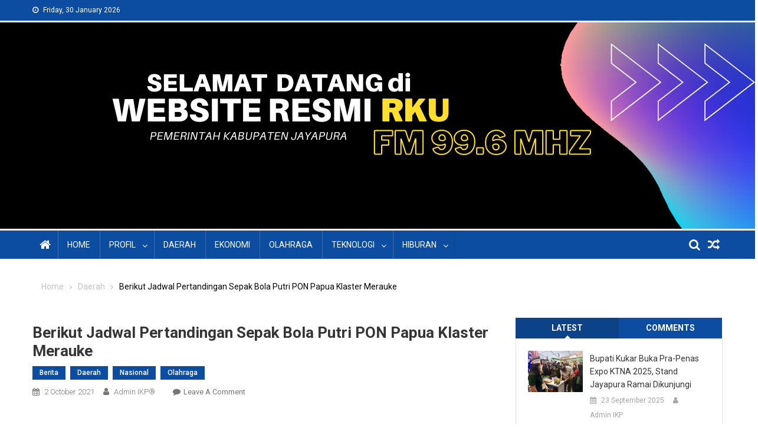

--- FILE ---
content_type: text/html; charset=UTF-8
request_url: https://lpplrku.jayapurakab.go.id/berikut-jadwal-pertandingan-sepak-bola-putri-pon-papua-klaster-merauke/
body_size: 15500
content:
<!doctype html>
<html lang="en-US">
<head>
<meta charset="UTF-8">
<meta name="viewport" content="width=device-width, initial-scale=1">
<link rel="profile" href="https://gmpg.org/xfn/11">

<meta name='robots' content='max-image-preview:large' />

	<!-- This site is optimized with the Yoast SEO Premium plugin v14.0.2 - https://yoast.com/wordpress/plugins/seo/ -->
	<title>Berikut Jadwal Pertandingan Sepak Bola Putri PON Papua Klaster Merauke &raquo; LPPL RKU</title>
	<meta name="robots" content="index, follow" />
	<meta name="googlebot" content="index, follow, max-snippet:-1, max-image-preview:large, max-video-preview:-1" />
	<meta name="bingbot" content="index, follow, max-snippet:-1, max-image-preview:large, max-video-preview:-1" />
	<link rel="canonical" href="https://lpplrku.jayapurakab.go.id/berikut-jadwal-pertandingan-sepak-bola-putri-pon-papua-klaster-merauke/" />
	<meta property="og:locale" content="en_US" />
	<meta property="og:type" content="article" />
	<meta property="og:title" content="Berikut Jadwal Pertandingan Sepak Bola Putri PON Papua Klaster Merauke &raquo; LPPL RKU" />
	<meta property="og:description" content="SENTANI, lpplrku.jayapurakab.go.id &#8211; Cabang olahraga sepak bola putri dalam ajang Pekan Olahraga Nasional (PON) XX Papua akan memulai pertandingan pertamanya pada Minggu (3/10/2021). Seluruh pertandingan cabang olahraga sepak bola putri PON XX Papua akan diselenggarakan di Stadion Katapal Merauke. Berbeda dengan sepak bola putra yang sudah digelar beberapa hari lalu, sepak bola putri hanya diikuti oleh [&hellip;]" />
	<meta property="og:url" content="https://lpplrku.jayapurakab.go.id/berikut-jadwal-pertandingan-sepak-bola-putri-pon-papua-klaster-merauke/" />
	<meta property="og:site_name" content="LPPL RKU" />
	<meta property="article:published_time" content="2021-10-02T07:20:00+00:00" />
	<meta property="article:modified_time" content="2021-10-06T07:27:53+00:00" />
	<meta property="og:image" content="https://lpplrku.jayapurakab.go.id/wp-content/uploads/2021/10/20211002_210509-scaled.jpg" />
	<meta property="og:image:width" content="2560" />
	<meta property="og:image:height" content="1549" />
	<meta name="twitter:card" content="summary_large_image" />
	<script type="application/ld+json" class="yoast-schema-graph">{"@context":"https://schema.org","@graph":[{"@type":"WebSite","@id":"https://lpplrku.jayapurakab.go.id/#website","url":"https://lpplrku.jayapurakab.go.id/","name":"LPPL RKU","description":"Pemerintah Kabupaten Jayapura","potentialAction":[{"@type":"SearchAction","target":"https://lpplrku.jayapurakab.go.id/?s={search_term_string}","query-input":"required name=search_term_string"}],"inLanguage":"en-US"},{"@type":"ImageObject","@id":"https://lpplrku.jayapurakab.go.id/berikut-jadwal-pertandingan-sepak-bola-putri-pon-papua-klaster-merauke/#primaryimage","inLanguage":"en-US","url":"https://lpplrku.jayapurakab.go.id/wp-content/uploads/2021/10/20211002_210509-scaled.jpg","width":2560,"height":1549,"caption":"(Foto: Stadion Katapal Merauke/ Jhon InfoPublik)"},{"@type":"WebPage","@id":"https://lpplrku.jayapurakab.go.id/berikut-jadwal-pertandingan-sepak-bola-putri-pon-papua-klaster-merauke/#webpage","url":"https://lpplrku.jayapurakab.go.id/berikut-jadwal-pertandingan-sepak-bola-putri-pon-papua-klaster-merauke/","name":"Berikut Jadwal Pertandingan Sepak Bola Putri PON Papua Klaster Merauke &raquo; LPPL RKU","isPartOf":{"@id":"https://lpplrku.jayapurakab.go.id/#website"},"primaryImageOfPage":{"@id":"https://lpplrku.jayapurakab.go.id/berikut-jadwal-pertandingan-sepak-bola-putri-pon-papua-klaster-merauke/#primaryimage"},"datePublished":"2021-10-02T07:20:00+00:00","dateModified":"2021-10-06T07:27:53+00:00","author":{"@id":"https://lpplrku.jayapurakab.go.id/#/schema/person/a81467b10991712c40a011055eb47af9"},"breadcrumb":{"@id":"https://lpplrku.jayapurakab.go.id/berikut-jadwal-pertandingan-sepak-bola-putri-pon-papua-klaster-merauke/#breadcrumb"},"inLanguage":"en-US","potentialAction":[{"@type":"ReadAction","target":["https://lpplrku.jayapurakab.go.id/berikut-jadwal-pertandingan-sepak-bola-putri-pon-papua-klaster-merauke/"]}]},{"@type":"BreadcrumbList","@id":"https://lpplrku.jayapurakab.go.id/berikut-jadwal-pertandingan-sepak-bola-putri-pon-papua-klaster-merauke/#breadcrumb","itemListElement":[{"@type":"ListItem","position":1,"item":{"@type":"WebPage","@id":"https://lpplrku.jayapurakab.go.id/","url":"https://lpplrku.jayapurakab.go.id/","name":"Home"}},{"@type":"ListItem","position":2,"item":{"@type":"WebPage","@id":"https://lpplrku.jayapurakab.go.id/berikut-jadwal-pertandingan-sepak-bola-putri-pon-papua-klaster-merauke/","url":"https://lpplrku.jayapurakab.go.id/berikut-jadwal-pertandingan-sepak-bola-putri-pon-papua-klaster-merauke/","name":"Berikut Jadwal Pertandingan Sepak Bola Putri PON Papua Klaster Merauke"}}]},{"@type":["Person"],"@id":"https://lpplrku.jayapurakab.go.id/#/schema/person/a81467b10991712c40a011055eb47af9","name":"Admin IKP\u00ae","image":{"@type":"ImageObject","@id":"https://lpplrku.jayapurakab.go.id/#personlogo","inLanguage":"en-US","url":"https://secure.gravatar.com/avatar/be270f2dd42a03a47cf7402cc4fc837cd7a82730df4c99c581400f59cb434a74?s=96&d=mm&r=g","caption":"Admin IKP\u00ae"}}]}</script>
	<!-- / Yoast SEO Premium plugin. -->


<link rel='dns-prefetch' href='//fonts.googleapis.com' />
<link href='https://fonts.gstatic.com' crossorigin rel='preconnect' />
<link rel="alternate" type="application/rss+xml" title="LPPL RKU &raquo; Feed" href="https://lpplrku.jayapurakab.go.id/feed/" />
<link rel="alternate" type="application/rss+xml" title="LPPL RKU &raquo; Comments Feed" href="https://lpplrku.jayapurakab.go.id/comments/feed/" />
<link rel="alternate" type="application/rss+xml" title="LPPL RKU &raquo; Berikut Jadwal Pertandingan Sepak Bola Putri PON Papua Klaster Merauke Comments Feed" href="https://lpplrku.jayapurakab.go.id/berikut-jadwal-pertandingan-sepak-bola-putri-pon-papua-klaster-merauke/feed/" />
<link rel="alternate" title="oEmbed (JSON)" type="application/json+oembed" href="https://lpplrku.jayapurakab.go.id/wp-json/oembed/1.0/embed?url=https%3A%2F%2Flpplrku.jayapurakab.go.id%2Fberikut-jadwal-pertandingan-sepak-bola-putri-pon-papua-klaster-merauke%2F" />
<link rel="alternate" title="oEmbed (XML)" type="text/xml+oembed" href="https://lpplrku.jayapurakab.go.id/wp-json/oembed/1.0/embed?url=https%3A%2F%2Flpplrku.jayapurakab.go.id%2Fberikut-jadwal-pertandingan-sepak-bola-putri-pon-papua-klaster-merauke%2F&#038;format=xml" />
<style id='wp-img-auto-sizes-contain-inline-css' type='text/css'>
img:is([sizes=auto i],[sizes^="auto," i]){contain-intrinsic-size:3000px 1500px}
/*# sourceURL=wp-img-auto-sizes-contain-inline-css */
</style>
<style id='wp-emoji-styles-inline-css' type='text/css'>

	img.wp-smiley, img.emoji {
		display: inline !important;
		border: none !important;
		box-shadow: none !important;
		height: 1em !important;
		width: 1em !important;
		margin: 0 0.07em !important;
		vertical-align: -0.1em !important;
		background: none !important;
		padding: 0 !important;
	}
/*# sourceURL=wp-emoji-styles-inline-css */
</style>
<style id='wp-block-library-inline-css' type='text/css'>
:root{--wp-block-synced-color:#7a00df;--wp-block-synced-color--rgb:122,0,223;--wp-bound-block-color:var(--wp-block-synced-color);--wp-editor-canvas-background:#ddd;--wp-admin-theme-color:#007cba;--wp-admin-theme-color--rgb:0,124,186;--wp-admin-theme-color-darker-10:#006ba1;--wp-admin-theme-color-darker-10--rgb:0,107,160.5;--wp-admin-theme-color-darker-20:#005a87;--wp-admin-theme-color-darker-20--rgb:0,90,135;--wp-admin-border-width-focus:2px}@media (min-resolution:192dpi){:root{--wp-admin-border-width-focus:1.5px}}.wp-element-button{cursor:pointer}:root .has-very-light-gray-background-color{background-color:#eee}:root .has-very-dark-gray-background-color{background-color:#313131}:root .has-very-light-gray-color{color:#eee}:root .has-very-dark-gray-color{color:#313131}:root .has-vivid-green-cyan-to-vivid-cyan-blue-gradient-background{background:linear-gradient(135deg,#00d084,#0693e3)}:root .has-purple-crush-gradient-background{background:linear-gradient(135deg,#34e2e4,#4721fb 50%,#ab1dfe)}:root .has-hazy-dawn-gradient-background{background:linear-gradient(135deg,#faaca8,#dad0ec)}:root .has-subdued-olive-gradient-background{background:linear-gradient(135deg,#fafae1,#67a671)}:root .has-atomic-cream-gradient-background{background:linear-gradient(135deg,#fdd79a,#004a59)}:root .has-nightshade-gradient-background{background:linear-gradient(135deg,#330968,#31cdcf)}:root .has-midnight-gradient-background{background:linear-gradient(135deg,#020381,#2874fc)}:root{--wp--preset--font-size--normal:16px;--wp--preset--font-size--huge:42px}.has-regular-font-size{font-size:1em}.has-larger-font-size{font-size:2.625em}.has-normal-font-size{font-size:var(--wp--preset--font-size--normal)}.has-huge-font-size{font-size:var(--wp--preset--font-size--huge)}.has-text-align-center{text-align:center}.has-text-align-left{text-align:left}.has-text-align-right{text-align:right}.has-fit-text{white-space:nowrap!important}#end-resizable-editor-section{display:none}.aligncenter{clear:both}.items-justified-left{justify-content:flex-start}.items-justified-center{justify-content:center}.items-justified-right{justify-content:flex-end}.items-justified-space-between{justify-content:space-between}.screen-reader-text{border:0;clip-path:inset(50%);height:1px;margin:-1px;overflow:hidden;padding:0;position:absolute;width:1px;word-wrap:normal!important}.screen-reader-text:focus{background-color:#ddd;clip-path:none;color:#444;display:block;font-size:1em;height:auto;left:5px;line-height:normal;padding:15px 23px 14px;text-decoration:none;top:5px;width:auto;z-index:100000}html :where(.has-border-color){border-style:solid}html :where([style*=border-top-color]){border-top-style:solid}html :where([style*=border-right-color]){border-right-style:solid}html :where([style*=border-bottom-color]){border-bottom-style:solid}html :where([style*=border-left-color]){border-left-style:solid}html :where([style*=border-width]){border-style:solid}html :where([style*=border-top-width]){border-top-style:solid}html :where([style*=border-right-width]){border-right-style:solid}html :where([style*=border-bottom-width]){border-bottom-style:solid}html :where([style*=border-left-width]){border-left-style:solid}html :where(img[class*=wp-image-]){height:auto;max-width:100%}:where(figure){margin:0 0 1em}html :where(.is-position-sticky){--wp-admin--admin-bar--position-offset:var(--wp-admin--admin-bar--height,0px)}@media screen and (max-width:600px){html :where(.is-position-sticky){--wp-admin--admin-bar--position-offset:0px}}

/*# sourceURL=wp-block-library-inline-css */
</style><style id='global-styles-inline-css' type='text/css'>
:root{--wp--preset--aspect-ratio--square: 1;--wp--preset--aspect-ratio--4-3: 4/3;--wp--preset--aspect-ratio--3-4: 3/4;--wp--preset--aspect-ratio--3-2: 3/2;--wp--preset--aspect-ratio--2-3: 2/3;--wp--preset--aspect-ratio--16-9: 16/9;--wp--preset--aspect-ratio--9-16: 9/16;--wp--preset--color--black: #000000;--wp--preset--color--cyan-bluish-gray: #abb8c3;--wp--preset--color--white: #ffffff;--wp--preset--color--pale-pink: #f78da7;--wp--preset--color--vivid-red: #cf2e2e;--wp--preset--color--luminous-vivid-orange: #ff6900;--wp--preset--color--luminous-vivid-amber: #fcb900;--wp--preset--color--light-green-cyan: #7bdcb5;--wp--preset--color--vivid-green-cyan: #00d084;--wp--preset--color--pale-cyan-blue: #8ed1fc;--wp--preset--color--vivid-cyan-blue: #0693e3;--wp--preset--color--vivid-purple: #9b51e0;--wp--preset--gradient--vivid-cyan-blue-to-vivid-purple: linear-gradient(135deg,rgb(6,147,227) 0%,rgb(155,81,224) 100%);--wp--preset--gradient--light-green-cyan-to-vivid-green-cyan: linear-gradient(135deg,rgb(122,220,180) 0%,rgb(0,208,130) 100%);--wp--preset--gradient--luminous-vivid-amber-to-luminous-vivid-orange: linear-gradient(135deg,rgb(252,185,0) 0%,rgb(255,105,0) 100%);--wp--preset--gradient--luminous-vivid-orange-to-vivid-red: linear-gradient(135deg,rgb(255,105,0) 0%,rgb(207,46,46) 100%);--wp--preset--gradient--very-light-gray-to-cyan-bluish-gray: linear-gradient(135deg,rgb(238,238,238) 0%,rgb(169,184,195) 100%);--wp--preset--gradient--cool-to-warm-spectrum: linear-gradient(135deg,rgb(74,234,220) 0%,rgb(151,120,209) 20%,rgb(207,42,186) 40%,rgb(238,44,130) 60%,rgb(251,105,98) 80%,rgb(254,248,76) 100%);--wp--preset--gradient--blush-light-purple: linear-gradient(135deg,rgb(255,206,236) 0%,rgb(152,150,240) 100%);--wp--preset--gradient--blush-bordeaux: linear-gradient(135deg,rgb(254,205,165) 0%,rgb(254,45,45) 50%,rgb(107,0,62) 100%);--wp--preset--gradient--luminous-dusk: linear-gradient(135deg,rgb(255,203,112) 0%,rgb(199,81,192) 50%,rgb(65,88,208) 100%);--wp--preset--gradient--pale-ocean: linear-gradient(135deg,rgb(255,245,203) 0%,rgb(182,227,212) 50%,rgb(51,167,181) 100%);--wp--preset--gradient--electric-grass: linear-gradient(135deg,rgb(202,248,128) 0%,rgb(113,206,126) 100%);--wp--preset--gradient--midnight: linear-gradient(135deg,rgb(2,3,129) 0%,rgb(40,116,252) 100%);--wp--preset--font-size--small: 13px;--wp--preset--font-size--medium: 20px;--wp--preset--font-size--large: 36px;--wp--preset--font-size--x-large: 42px;--wp--preset--spacing--20: 0.44rem;--wp--preset--spacing--30: 0.67rem;--wp--preset--spacing--40: 1rem;--wp--preset--spacing--50: 1.5rem;--wp--preset--spacing--60: 2.25rem;--wp--preset--spacing--70: 3.38rem;--wp--preset--spacing--80: 5.06rem;--wp--preset--shadow--natural: 6px 6px 9px rgba(0, 0, 0, 0.2);--wp--preset--shadow--deep: 12px 12px 50px rgba(0, 0, 0, 0.4);--wp--preset--shadow--sharp: 6px 6px 0px rgba(0, 0, 0, 0.2);--wp--preset--shadow--outlined: 6px 6px 0px -3px rgb(255, 255, 255), 6px 6px rgb(0, 0, 0);--wp--preset--shadow--crisp: 6px 6px 0px rgb(0, 0, 0);}:where(.is-layout-flex){gap: 0.5em;}:where(.is-layout-grid){gap: 0.5em;}body .is-layout-flex{display: flex;}.is-layout-flex{flex-wrap: wrap;align-items: center;}.is-layout-flex > :is(*, div){margin: 0;}body .is-layout-grid{display: grid;}.is-layout-grid > :is(*, div){margin: 0;}:where(.wp-block-columns.is-layout-flex){gap: 2em;}:where(.wp-block-columns.is-layout-grid){gap: 2em;}:where(.wp-block-post-template.is-layout-flex){gap: 1.25em;}:where(.wp-block-post-template.is-layout-grid){gap: 1.25em;}.has-black-color{color: var(--wp--preset--color--black) !important;}.has-cyan-bluish-gray-color{color: var(--wp--preset--color--cyan-bluish-gray) !important;}.has-white-color{color: var(--wp--preset--color--white) !important;}.has-pale-pink-color{color: var(--wp--preset--color--pale-pink) !important;}.has-vivid-red-color{color: var(--wp--preset--color--vivid-red) !important;}.has-luminous-vivid-orange-color{color: var(--wp--preset--color--luminous-vivid-orange) !important;}.has-luminous-vivid-amber-color{color: var(--wp--preset--color--luminous-vivid-amber) !important;}.has-light-green-cyan-color{color: var(--wp--preset--color--light-green-cyan) !important;}.has-vivid-green-cyan-color{color: var(--wp--preset--color--vivid-green-cyan) !important;}.has-pale-cyan-blue-color{color: var(--wp--preset--color--pale-cyan-blue) !important;}.has-vivid-cyan-blue-color{color: var(--wp--preset--color--vivid-cyan-blue) !important;}.has-vivid-purple-color{color: var(--wp--preset--color--vivid-purple) !important;}.has-black-background-color{background-color: var(--wp--preset--color--black) !important;}.has-cyan-bluish-gray-background-color{background-color: var(--wp--preset--color--cyan-bluish-gray) !important;}.has-white-background-color{background-color: var(--wp--preset--color--white) !important;}.has-pale-pink-background-color{background-color: var(--wp--preset--color--pale-pink) !important;}.has-vivid-red-background-color{background-color: var(--wp--preset--color--vivid-red) !important;}.has-luminous-vivid-orange-background-color{background-color: var(--wp--preset--color--luminous-vivid-orange) !important;}.has-luminous-vivid-amber-background-color{background-color: var(--wp--preset--color--luminous-vivid-amber) !important;}.has-light-green-cyan-background-color{background-color: var(--wp--preset--color--light-green-cyan) !important;}.has-vivid-green-cyan-background-color{background-color: var(--wp--preset--color--vivid-green-cyan) !important;}.has-pale-cyan-blue-background-color{background-color: var(--wp--preset--color--pale-cyan-blue) !important;}.has-vivid-cyan-blue-background-color{background-color: var(--wp--preset--color--vivid-cyan-blue) !important;}.has-vivid-purple-background-color{background-color: var(--wp--preset--color--vivid-purple) !important;}.has-black-border-color{border-color: var(--wp--preset--color--black) !important;}.has-cyan-bluish-gray-border-color{border-color: var(--wp--preset--color--cyan-bluish-gray) !important;}.has-white-border-color{border-color: var(--wp--preset--color--white) !important;}.has-pale-pink-border-color{border-color: var(--wp--preset--color--pale-pink) !important;}.has-vivid-red-border-color{border-color: var(--wp--preset--color--vivid-red) !important;}.has-luminous-vivid-orange-border-color{border-color: var(--wp--preset--color--luminous-vivid-orange) !important;}.has-luminous-vivid-amber-border-color{border-color: var(--wp--preset--color--luminous-vivid-amber) !important;}.has-light-green-cyan-border-color{border-color: var(--wp--preset--color--light-green-cyan) !important;}.has-vivid-green-cyan-border-color{border-color: var(--wp--preset--color--vivid-green-cyan) !important;}.has-pale-cyan-blue-border-color{border-color: var(--wp--preset--color--pale-cyan-blue) !important;}.has-vivid-cyan-blue-border-color{border-color: var(--wp--preset--color--vivid-cyan-blue) !important;}.has-vivid-purple-border-color{border-color: var(--wp--preset--color--vivid-purple) !important;}.has-vivid-cyan-blue-to-vivid-purple-gradient-background{background: var(--wp--preset--gradient--vivid-cyan-blue-to-vivid-purple) !important;}.has-light-green-cyan-to-vivid-green-cyan-gradient-background{background: var(--wp--preset--gradient--light-green-cyan-to-vivid-green-cyan) !important;}.has-luminous-vivid-amber-to-luminous-vivid-orange-gradient-background{background: var(--wp--preset--gradient--luminous-vivid-amber-to-luminous-vivid-orange) !important;}.has-luminous-vivid-orange-to-vivid-red-gradient-background{background: var(--wp--preset--gradient--luminous-vivid-orange-to-vivid-red) !important;}.has-very-light-gray-to-cyan-bluish-gray-gradient-background{background: var(--wp--preset--gradient--very-light-gray-to-cyan-bluish-gray) !important;}.has-cool-to-warm-spectrum-gradient-background{background: var(--wp--preset--gradient--cool-to-warm-spectrum) !important;}.has-blush-light-purple-gradient-background{background: var(--wp--preset--gradient--blush-light-purple) !important;}.has-blush-bordeaux-gradient-background{background: var(--wp--preset--gradient--blush-bordeaux) !important;}.has-luminous-dusk-gradient-background{background: var(--wp--preset--gradient--luminous-dusk) !important;}.has-pale-ocean-gradient-background{background: var(--wp--preset--gradient--pale-ocean) !important;}.has-electric-grass-gradient-background{background: var(--wp--preset--gradient--electric-grass) !important;}.has-midnight-gradient-background{background: var(--wp--preset--gradient--midnight) !important;}.has-small-font-size{font-size: var(--wp--preset--font-size--small) !important;}.has-medium-font-size{font-size: var(--wp--preset--font-size--medium) !important;}.has-large-font-size{font-size: var(--wp--preset--font-size--large) !important;}.has-x-large-font-size{font-size: var(--wp--preset--font-size--x-large) !important;}
/*# sourceURL=global-styles-inline-css */
</style>

<style id='classic-theme-styles-inline-css' type='text/css'>
/*! This file is auto-generated */
.wp-block-button__link{color:#fff;background-color:#32373c;border-radius:9999px;box-shadow:none;text-decoration:none;padding:calc(.667em + 2px) calc(1.333em + 2px);font-size:1.125em}.wp-block-file__button{background:#32373c;color:#fff;text-decoration:none}
/*# sourceURL=/wp-includes/css/classic-themes.min.css */
</style>
<link rel='stylesheet' id='fontawesome-free-css' href='https://lpplrku.jayapurakab.go.id/wp-content/plugins/getwid/vendors/fontawesome-free/css/all.min.css?ver=5.5.0' type='text/css' media='all' />
<link rel='stylesheet' id='slick-css' href='https://lpplrku.jayapurakab.go.id/wp-content/plugins/getwid/vendors/slick/slick/slick.min.css?ver=1.9.0' type='text/css' media='all' />
<link rel='stylesheet' id='slick-theme-css' href='https://lpplrku.jayapurakab.go.id/wp-content/plugins/getwid/vendors/slick/slick/slick-theme.min.css?ver=1.9.0' type='text/css' media='all' />
<link rel='stylesheet' id='mp-fancybox-css' href='https://lpplrku.jayapurakab.go.id/wp-content/plugins/getwid/vendors/mp-fancybox/jquery.fancybox.min.css?ver=3.5.7-mp.1' type='text/css' media='all' />
<link rel='stylesheet' id='getwid-blocks-css' href='https://lpplrku.jayapurakab.go.id/wp-content/plugins/getwid/assets/css/blocks.style.css?ver=2.0.14' type='text/css' media='all' />
<style id='getwid-blocks-inline-css' type='text/css'>
.wp-block-getwid-section .wp-block-getwid-section__wrapper .wp-block-getwid-section__inner-wrapper{max-width: 640px;}
/*# sourceURL=getwid-blocks-inline-css */
</style>
<link rel='stylesheet' id='rs-plugin-settings-css' href='https://lpplrku.jayapurakab.go.id/wp-content/plugins/revslider/public/assets/css/rs6.css?ver=6.3.2' type='text/css' media='all' />
<style id='rs-plugin-settings-inline-css' type='text/css'>
#rs-demo-id {}
/*# sourceURL=rs-plugin-settings-inline-css */
</style>
<link rel='stylesheet' id='font-awesome-css' href='https://lpplrku.jayapurakab.go.id/wp-content/themes/blogmagazine/inc/dglib/assets/library/font-awesome/css/font-awesome.min.css?ver=1.0.0' type='text/css' media='all' />
<link rel='stylesheet' id='dg-front-style-css' href='https://lpplrku.jayapurakab.go.id/wp-content/themes/blogmagazine/inc/dglib/assets/css/dg-front-style.min.css?ver=1.0.0' type='text/css' media='all' />
<link rel='stylesheet' id='blogmagazine-fonts-css' href='https://fonts.googleapis.com/css?family=Roboto+Condensed%3A300italic%2C400italic%2C700italic%2C400%2C300%2C700%7CRoboto%3A300%2C400%2C400i%2C500%2C700%7CTitillium+Web%3A400%2C600%2C700%2C300&#038;subset=latin%2Clatin-ext&#038;display=swap' type='text/css' media='all' />
<link rel='stylesheet' id='lightslider-style-css' href='https://lpplrku.jayapurakab.go.id/wp-content/themes/blogmagazine/assets/library/lightslider/css/lightslider.min.css?ver=1.1.6' type='text/css' media='all' />
<link rel='stylesheet' id='blogmagazine-main-style-css' href='https://lpplrku.jayapurakab.go.id/wp-content/themes/blogmagazine/assets/css/blogmagazine.min.css?ver=1.0.0' type='text/css' media='all' />
<link rel='stylesheet' id='blogmagazine-style-css' href='https://lpplrku.jayapurakab.go.id/wp-content/themes/blogmagazine/style.css?ver=1.1.7' type='text/css' media='all' />
<style id='blogmagazine-style-inline-css' type='text/css'>
.ticker-caption,.blogmagazine-ticker-block .lSAction > a,.page-header .page-title,.blogmagazine-block-title .wdgt-tab-term.active-item,.blogmagazine-block-title .wdgt-tab-term:hover,.blogmagazine-block-title .title-wrapper,.blogmagazine-header-menu-block-wrap,.navigation .nav-links a,.bttn,button,input[type='button'],input[type='reset'],input[type='submit'],.navigation .nav-links a:hover,.bttn:hover,button,input[type='button']:hover,input[type='reset']:hover,input[type='submit']:hover,.widget_search .search-submit,.edit-link .post-edit-link,.reply .comment-reply-link,.blogmagazine-top-header-wrap,.blogmagazine-header-menu-wrapper,.main-navigation ul.sub-menu,.main-navigation ul.children,.blogmagazine-header-menu-wrapper::before,.blogmagazine-header-menu-wrapper::after,.blogmagazine-header-search-wrapper .search-form-main .search-submit,.blogmagazine_default_tabbed ul.widget-tabs li,.blogmagazine-full-width-title-nav-wrap .carousel-nav-action .carousel-controls:hover,.blogmagazine_social_media .social-link a,.blogmagazine-archive-more .blogmagazine-button:hover,.error404 .page-title,#blogmagazine-scrollup,.blogmagazine_featured_slider .slider-posts .lSAction > a:hover,div.wpforms-container-full .wpforms-form input[type='submit'],div.wpforms-container-full .wpforms-form button[type='submit'],div.wpforms-container-full .wpforms-form .wpforms-page-button,div.wpforms-container-full .wpforms-form input[type='submit']:hover,div.wpforms-container-full .wpforms-form button[type='submit']:hover,div.wpforms-container-full .wpforms-form .wpforms-page-button:hover{background-color:#0c4da2}
.main-navigation ul .menu-item.current-menu-item > a,.main-navigation ul .menu-item.current-page-ancestor > a,.main-navigation ul .menu-item:hover > a,.home .blogmagazine-home-icon a,.main-navigation ul .menu-item:hover > a,.blogmagazine-home-icon a:hover,.main-navigation ul li:hover > a,.main-navigation ul li.current-menu-item > a,.main-navigation ul li.current_page_item > a,.main-navigation ul li.current-menu-ancestor > a,.blogmagazine_default_tabbed ul.widget-tabs li.ui-tabs-active,.blogmagazine_default_tabbed ul.widget-tabs li:hover{background-color:#001b70}
.blogmagazine-header-menu-block-wrap::before,.blogmagazine-header-menu-block-wrap::after{border-right-color:#001b70}
a,a:hover,a:focus,a:active,.widget a:hover,.widget a:hover::before,.widget li:hover::before,.entry-footer a:hover,.comment-author .fn .url:hover,#cancel-comment-reply-link,#cancel-comment-reply-link:before,.logged-in-as a,.blogmagazine-slide-content-wrap .post-title a:hover,#middle-footer .widget a:hover,#middle-footer .widget a:hover:before,#middle-footer .widget li:hover:before,.blogmagazine_featured_posts .blogmagazine-single-post .blogmagazine-post-content .blogmagazine-post-title a:hover,.blogmagazine_fullwidth_posts .blogmagazine-single-post .blogmagazine-post-title a:hover,.blogmagazine_block_posts .layout3 .blogmagazine-primary-block-wrap .blogmagazine-single-post .blogmagazine-post-title a:hover,.blogmagazine_featured_posts .layout2 .blogmagazine-single-post-wrap .blogmagazine-post-content .blogmagazine-post-title a:hover,.blogmagazine-related-title,.blogmagazine-post-meta span:hover,.blogmagazine-post-meta span a:hover,.blogmagazine_featured_posts .layout2 .blogmagazine-single-post-wrap .blogmagazine-post-content .blogmagazine-post-meta span:hover,.blogmagazine_featured_posts .layout2 .blogmagazine-single-post-wrap .blogmagazine-post-content .blogmagazine-post-meta span a:hover,.blogmagazine-post-title.small-size a:hover,#footer-navigation ul li a:hover,.entry-title a:hover,.entry-meta span a:hover,.entry-meta span:hover,.blogmagazine-post-meta span:hover,.blogmagazine-post-meta span a:hover,.blogmagazine_featured_posts .blogmagazine-single-post-wrap .blogmagazine-post-content .blogmagazine-post-meta span:hover,.blogmagazine_featured_posts .blogmagazine-single-post-wrap .blogmagazine-post-content .blogmagazine-post-meta span a:hover,.blogmagazine_featured_slider .featured-posts .blogmagazine-single-post .blogmagazine-post-content .blogmagazine-post-title a:hover,.blogmagazine-block-title .wdgt-tab-term{color:#0c4da2}
.dglib-breadcrumbs-wrapper .layout2 li.trail-item::before{border-top-color:#0c4da2;border-bottom-color:#0c4da2}
.dglib-breadcrumbs-wrapper .layout2 li.trail-item::after{border-left-color:#0c4da2}
.dglib-breadcrumbs-wrapper .layout2 li.trail-item > a,.dglib-breadcrumbs-wrapper .layout2 li.trail-item > span{background-color:#0c4da2}
.dglib-breadcrumbs-wrapper .layout2 li.trail-item.trail-end::before{border-top-color:#001b70;border-bottom-color:#001b70}
.dglib-breadcrumbs-wrapper .layout2 li.trail-item.trail-end::after{border-left-color:#001b70}
.dglib-breadcrumbs-wrapper .layout2 li.trail-item.trail-end > a,.dglib-breadcrumbs-wrapper .layout2 li.trail-item.trail-end > span{background-color:#001b70}
.page-header,.blogmagazine-block-title,.navigation .nav-links a,.bttn,button,input[type='button'],input[type='reset'],input[type='submit'],.widget_search .search-submit,.blogmagazine-archive-more .blogmagazine-button:hover{border-color:#0c4da2}
.comment-list .comment-body,.blogmagazine-header-search-wrapper .search-form-main{border-top-color:#0c4da2}
.blogmagazine-header-search-wrapper .search-form-main:before{border-bottom-color:#0c4da2}
.blogmagazine-block-title .wdgt-tab-term.active-item a,.blogmagazine-block-title .wdgt-tab-term:hover a{color:#fff}.blogmagazine-logo-section-wrapper{color:#3d3d3d}.site-title a{color:#0c4da2}
/*# sourceURL=blogmagazine-style-inline-css */
</style>
<style id='akismet-widget-style-inline-css' type='text/css'>

			.a-stats {
				--akismet-color-mid-green: #357b49;
				--akismet-color-white: #fff;
				--akismet-color-light-grey: #f6f7f7;

				max-width: 350px;
				width: auto;
			}

			.a-stats * {
				all: unset;
				box-sizing: border-box;
			}

			.a-stats strong {
				font-weight: 600;
			}

			.a-stats a.a-stats__link,
			.a-stats a.a-stats__link:visited,
			.a-stats a.a-stats__link:active {
				background: var(--akismet-color-mid-green);
				border: none;
				box-shadow: none;
				border-radius: 8px;
				color: var(--akismet-color-white);
				cursor: pointer;
				display: block;
				font-family: -apple-system, BlinkMacSystemFont, 'Segoe UI', 'Roboto', 'Oxygen-Sans', 'Ubuntu', 'Cantarell', 'Helvetica Neue', sans-serif;
				font-weight: 500;
				padding: 12px;
				text-align: center;
				text-decoration: none;
				transition: all 0.2s ease;
			}

			/* Extra specificity to deal with TwentyTwentyOne focus style */
			.widget .a-stats a.a-stats__link:focus {
				background: var(--akismet-color-mid-green);
				color: var(--akismet-color-white);
				text-decoration: none;
			}

			.a-stats a.a-stats__link:hover {
				filter: brightness(110%);
				box-shadow: 0 4px 12px rgba(0, 0, 0, 0.06), 0 0 2px rgba(0, 0, 0, 0.16);
			}

			.a-stats .count {
				color: var(--akismet-color-white);
				display: block;
				font-size: 1.5em;
				line-height: 1.4;
				padding: 0 13px;
				white-space: nowrap;
			}
		
/*# sourceURL=akismet-widget-style-inline-css */
</style>
<link rel='stylesheet' id='wp-block-paragraph-css' href='https://lpplrku.jayapurakab.go.id/wp-includes/blocks/paragraph/style.min.css?ver=6.9' type='text/css' media='all' />
<script type="9cdd42d3e4a516a03ca53d59-text/javascript" src="https://lpplrku.jayapurakab.go.id/wp-includes/js/jquery/jquery.min.js?ver=3.7.1" id="jquery-core-js"></script>
<script type="9cdd42d3e4a516a03ca53d59-text/javascript" src="https://lpplrku.jayapurakab.go.id/wp-includes/js/jquery/jquery-migrate.min.js?ver=3.4.1" id="jquery-migrate-js"></script>
<script type="9cdd42d3e4a516a03ca53d59-text/javascript" src="https://lpplrku.jayapurakab.go.id/wp-content/plugins/revslider/public/assets/js/rbtools.min.js?ver=6.3.2" id="tp-tools-js"></script>
<script type="9cdd42d3e4a516a03ca53d59-text/javascript" src="https://lpplrku.jayapurakab.go.id/wp-content/plugins/revslider/public/assets/js/rs6.min.js?ver=6.3.2" id="revmin-js"></script>
<link rel="https://api.w.org/" href="https://lpplrku.jayapurakab.go.id/wp-json/" /><link rel="alternate" title="JSON" type="application/json" href="https://lpplrku.jayapurakab.go.id/wp-json/wp/v2/posts/1749" /><link rel="EditURI" type="application/rsd+xml" title="RSD" href="https://lpplrku.jayapurakab.go.id/xmlrpc.php?rsd" />
<meta name="generator" content="WordPress 6.9" />
<link rel='shortlink' href='https://lpplrku.jayapurakab.go.id/?p=1749' />
		<script type="9cdd42d3e4a516a03ca53d59-text/javascript">
			document.documentElement.className = document.documentElement.className.replace('no-js', 'js');
		</script>
				<style>
			.no-js img.lazyload {
				display: none;
			}

			figure.wp-block-image img.lazyloading {
				min-width: 150px;
			}

						.lazyload, .lazyloading {
				opacity: 0;
			}

			.lazyloaded {
				opacity: 1;
				transition: opacity 400ms;
				transition-delay: 0ms;
			}

					</style>
		<link rel="pingback" href="https://lpplrku.jayapurakab.go.id/xmlrpc.php"><meta name="generator" content="Powered by Slider Revolution 6.3.2 - responsive, Mobile-Friendly Slider Plugin for WordPress with comfortable drag and drop interface." />
<link rel="icon" href="https://lpplrku.jayapurakab.go.id/wp-content/uploads/2021/02/cropped-120902857_194229608781654_2441581477979572056_o-32x32.jpg" sizes="32x32" />
<link rel="icon" href="https://lpplrku.jayapurakab.go.id/wp-content/uploads/2021/02/cropped-120902857_194229608781654_2441581477979572056_o-192x192.jpg" sizes="192x192" />
<link rel="apple-touch-icon" href="https://lpplrku.jayapurakab.go.id/wp-content/uploads/2021/02/cropped-120902857_194229608781654_2441581477979572056_o-180x180.jpg" />
<meta name="msapplication-TileImage" content="https://lpplrku.jayapurakab.go.id/wp-content/uploads/2021/02/cropped-120902857_194229608781654_2441581477979572056_o-270x270.jpg" />
<script type="9cdd42d3e4a516a03ca53d59-text/javascript">function setREVStartSize(e){
			//window.requestAnimationFrame(function() {				 
				window.RSIW = window.RSIW===undefined ? window.innerWidth : window.RSIW;	
				window.RSIH = window.RSIH===undefined ? window.innerHeight : window.RSIH;	
				try {								
					var pw = document.getElementById(e.c).parentNode.offsetWidth,
						newh;
					pw = pw===0 || isNaN(pw) ? window.RSIW : pw;
					e.tabw = e.tabw===undefined ? 0 : parseInt(e.tabw);
					e.thumbw = e.thumbw===undefined ? 0 : parseInt(e.thumbw);
					e.tabh = e.tabh===undefined ? 0 : parseInt(e.tabh);
					e.thumbh = e.thumbh===undefined ? 0 : parseInt(e.thumbh);
					e.tabhide = e.tabhide===undefined ? 0 : parseInt(e.tabhide);
					e.thumbhide = e.thumbhide===undefined ? 0 : parseInt(e.thumbhide);
					e.mh = e.mh===undefined || e.mh=="" || e.mh==="auto" ? 0 : parseInt(e.mh,0);		
					if(e.layout==="fullscreen" || e.l==="fullscreen") 						
						newh = Math.max(e.mh,window.RSIH);					
					else{					
						e.gw = Array.isArray(e.gw) ? e.gw : [e.gw];
						for (var i in e.rl) if (e.gw[i]===undefined || e.gw[i]===0) e.gw[i] = e.gw[i-1];					
						e.gh = e.el===undefined || e.el==="" || (Array.isArray(e.el) && e.el.length==0)? e.gh : e.el;
						e.gh = Array.isArray(e.gh) ? e.gh : [e.gh];
						for (var i in e.rl) if (e.gh[i]===undefined || e.gh[i]===0) e.gh[i] = e.gh[i-1];
											
						var nl = new Array(e.rl.length),
							ix = 0,						
							sl;					
						e.tabw = e.tabhide>=pw ? 0 : e.tabw;
						e.thumbw = e.thumbhide>=pw ? 0 : e.thumbw;
						e.tabh = e.tabhide>=pw ? 0 : e.tabh;
						e.thumbh = e.thumbhide>=pw ? 0 : e.thumbh;					
						for (var i in e.rl) nl[i] = e.rl[i]<window.RSIW ? 0 : e.rl[i];
						sl = nl[0];									
						for (var i in nl) if (sl>nl[i] && nl[i]>0) { sl = nl[i]; ix=i;}															
						var m = pw>(e.gw[ix]+e.tabw+e.thumbw) ? 1 : (pw-(e.tabw+e.thumbw)) / (e.gw[ix]);					
						newh =  (e.gh[ix] * m) + (e.tabh + e.thumbh);
					}				
					if(window.rs_init_css===undefined) window.rs_init_css = document.head.appendChild(document.createElement("style"));					
					document.getElementById(e.c).height = newh+"px";
					window.rs_init_css.innerHTML += "#"+e.c+"_wrapper { height: "+newh+"px }";				
				} catch(e){
					console.log("Failure at Presize of Slider:" + e)
				}					   
			//});
		  };</script>
</head>
<body class="wp-singular post-template-default single single-post postid-1749 single-format-standard wp-theme-blogmagazine group-blog fullwidth_layout right-sidebar" >
<a class="skip-link screen-reader-text" href="#content">Skip to content</a>	<div id="page" class="site">	
		<header id="masthead" class="site-header" role="banner"><div class="blogmagazine-top-header-wrap">
	<div class="dg-container">
				<div class="blogmagazine-top-left-section-wrapper">
							<div class="date-section">Friday, 30 January 2026</div>
								</div><!-- .blogmagazine-top-left-section-wrapper -->
		<div class="blogmagazine-top-right-section-wrapper">
					</div><!-- .blogmagazine-top-right-section-wrapper -->
	</div>
</div><div class="custom-header-media" style="margin: 3px 0px 3px 0px;">
	<div id="wp-custom-header" class="wp-custom-header"><img src="https://lpplrku.jayapurakab.go.id/wp-content/uploads/2022/11/Selamat-Datang-di.png" width="2560" height="700" alt="" decoding="async" fetchpriority="high" /></div></div>
<div id="blogmagazine-menu-wrap" class="blogmagazine-header-menu-wrapper">
	<div class="blogmagazine-header-menu-block-wrap">
		<div class="dg-container">
							<div class="blogmagazine-home-icon">
					<a href="https://lpplrku.jayapurakab.go.id/" rel="home"> <i class="fa fa-home"> </i> </a>
				</div><!-- .blogmagazine-home-icon -->
						<a href="javascript:void(0)" class="menu-toggle hide"> <i class="fa fa-navicon"> </i> <span class="screen-reader-text">Menu</span></a>
			<nav id="site-navigation" class="main-navigation" role="navigation">
				<div class="menu-utama-container"><ul id="primary-menu" class="primary-menu menu"><li id="menu-item-7" class="menu-item menu-item-type-custom menu-item-object-custom menu-item-home menu-item-7"><a href="https://lpplrku.jayapurakab.go.id">Home</a></li>
<li id="menu-item-2391" class="menu-item menu-item-type-custom menu-item-object-custom menu-item-has-children menu-item-2391"><a href="#">Profil</a>
<ul class="sub-menu">
	<li id="menu-item-2390" class="menu-item menu-item-type-post_type menu-item-object-page menu-item-2390"><a href="https://lpplrku.jayapurakab.go.id/struktur-rku/">Struktur RKU</a></li>
</ul>
</li>
<li id="menu-item-9" class="menu-item menu-item-type-taxonomy menu-item-object-category current-post-ancestor current-menu-parent current-post-parent menu-item-9"><a href="https://lpplrku.jayapurakab.go.id/category/daerah/">Daerah</a></li>
<li id="menu-item-10" class="menu-item menu-item-type-taxonomy menu-item-object-category menu-item-10"><a href="https://lpplrku.jayapurakab.go.id/category/ekonomi/">Ekonomi</a></li>
<li id="menu-item-11" class="menu-item menu-item-type-taxonomy menu-item-object-category current-post-ancestor current-menu-parent current-post-parent menu-item-11"><a href="https://lpplrku.jayapurakab.go.id/category/olahraga/">Olahraga</a></li>
<li id="menu-item-12" class="menu-item menu-item-type-taxonomy menu-item-object-category menu-item-has-children menu-item-12"><a href="https://lpplrku.jayapurakab.go.id/category/teknologi/">Teknologi</a>
<ul class="sub-menu">
	<li id="menu-item-13" class="menu-item menu-item-type-taxonomy menu-item-object-category menu-item-13"><a href="https://lpplrku.jayapurakab.go.id/category/teknologi/sains-dan-teknologi/">Sains dan Teknologi</a></li>
	<li id="menu-item-14" class="menu-item menu-item-type-taxonomy menu-item-object-category menu-item-14"><a href="https://lpplrku.jayapurakab.go.id/category/teknologi/otomotif/">Otomotif</a></li>
</ul>
</li>
<li id="menu-item-15" class="menu-item menu-item-type-taxonomy menu-item-object-category menu-item-has-children menu-item-15"><a href="https://lpplrku.jayapurakab.go.id/category/hiburan/">Hiburan</a>
<ul class="sub-menu">
	<li id="menu-item-16" class="menu-item menu-item-type-taxonomy menu-item-object-category menu-item-16"><a href="https://lpplrku.jayapurakab.go.id/category/hiburan/film/">Film</a></li>
	<li id="menu-item-17" class="menu-item menu-item-type-taxonomy menu-item-object-category menu-item-17"><a href="https://lpplrku.jayapurakab.go.id/category/hiburan/musik/">Musik</a></li>
</ul>
</li>
</ul></div>			</nav><!-- #site-navigation -->
			<div class="blogmagazine-header-search-wrapper">     
									<a class="search-main other-menu-icon" href="JavaScript:Void(0);"><i class="fa fa-search"></i></a>
					<div class="search-form-main dg-clearfix">
						<form role="search" method="get" class="search-form" action="https://lpplrku.jayapurakab.go.id/">
				<label>
					<span class="screen-reader-text">Search for:</span>
					<input type="search" class="search-field" placeholder="Search &hellip;" value="" name="s" />
				</label>
				<input type="submit" class="search-submit" value="Search" />
			</form>					</div>
											<a class="menu-random-news other-menu-icon" href="https://lpplrku.jayapurakab.go.id/dialog-pemilu-damai-pj-triwarno-pertahankan-zona-integritas-kerukunan-umat-beragama/"><i class="fa fa-random"></i></a>
									</div><!-- .blogmagazine-header-search-wrapper -->
		</div>
	</div>
</div><!-- .blogmagazine-header-menu-wrapper -->
</header>		<div id="content" class="site-content">
			<div class="dg-container">        <div id="breadcrumbs" class="dglib-breadcrumbs-wrapper">
            <div class="breadcrumbs-wrap layout1 no-image" style="background-image:url();" >
                <div class="dglib-bdcb-container">
                    <div role="navigation" aria-label="Breadcrumbs" class="breadcrumb-trail breadcrumbs" itemprop="breadcrumb"><ul class="trail-items" itemscope itemtype="http://schema.org/BreadcrumbList"><meta name="numberOfItems" content="3" /><meta name="itemListOrder" content="Ascending" /><li itemprop="itemListElement" itemscope itemtype="http://schema.org/ListItem" class="trail-item trail-begin"><a href="https://lpplrku.jayapurakab.go.id" rel="home"><span itemprop="name">Home</span></a><meta itemprop="position" content="1" /></li><li itemprop="itemListElement" itemscope itemtype="http://schema.org/ListItem" class="trail-item"><a href="https://lpplrku.jayapurakab.go.id/category/daerah/"><span itemprop="name">Daerah</span></a><meta itemprop="position" content="2" /></li><li itemprop="itemListElement" itemscope itemtype="http://schema.org/ListItem" class="trail-item trail-end"><span itemprop="name">Berikut Jadwal Pertandingan Sepak Bola Putri PON Papua Klaster Merauke</span><meta itemprop="position" content="3" /></li></ul></div>                </div><!-- .container -->
            </div>
        </div><!-- #breadcrumb -->
        	<div id="primary" class="content-area">
		<main id="main" class="site-main" role="main">
		<article id="post-1749" class="post-1749 post type-post status-publish format-standard has-post-thumbnail hentry category-berita category-daerah category-nasional category-olahraga">
	
	<header class="entry-header">
		<h1 class="entry-title">Berikut Jadwal Pertandingan Sepak Bola Putri PON Papua Klaster Merauke</h1>			<div class="post-cats-list">
									<span class="category-button blogmagazine-cat-12"><a href="https://lpplrku.jayapurakab.go.id/category/berita/">Berita</a></span>
										<span class="category-button blogmagazine-cat-3"><a href="https://lpplrku.jayapurakab.go.id/category/daerah/">Daerah</a></span>
										<span class="category-button blogmagazine-cat-50"><a href="https://lpplrku.jayapurakab.go.id/category/nasional/">Nasional</a></span>
										<span class="category-button blogmagazine-cat-5"><a href="https://lpplrku.jayapurakab.go.id/category/olahraga/">Olahraga</a></span>
								</div>
						<div class="entry-meta">
				<span class="posted-on"> <a href="https://lpplrku.jayapurakab.go.id/berikut-jadwal-pertandingan-sepak-bola-putri-pon-papua-klaster-merauke/"><time class="entry-date published" datetime="2021-10-02T16:20:00+09:00">2 October 2021</time><time class="updated" datetime="2021-10-06T16:27:53+09:00">6 October 2021</time></a></span><span class="byline"> <span class="author vcard"><a href="https://lpplrku.jayapurakab.go.id/author/rilva/">Admin IKP®</a></span></span><span class="comments-link"><a href="https://lpplrku.jayapurakab.go.id/berikut-jadwal-pertandingan-sepak-bola-putri-pon-papua-klaster-merauke/#respond">Leave a Comment<span class="screen-reader-text"> on Berikut Jadwal Pertandingan Sepak Bola Putri PON Papua Klaster Merauke</span></a></span>			</div><!-- .entry-meta -->
				</header><!-- .entry-header -->

  			<div class="blogmagazine-article-thumb" style="margin-top: 10px; padding: 5px; text-align: center;">
				<img width="2560" height="1549" data-src="https://lpplrku.jayapurakab.go.id/wp-content/uploads/2021/10/20211002_210509-scaled.jpg" class="attachment-full size-full wp-post-image lazyload" alt="" decoding="async" src="[data-uri]" style="--smush-placeholder-width: 2560px; --smush-placeholder-aspect-ratio: 2560/1549;" /><br>
              <small>(Foto: Stadion Katapal Merauke/ Jhon InfoPublik)</small>
              	
			</div><!-- .blogmagazine-article-thumb -->
			  
	<div class="entry-content">
		
<p><strong>SENTANI, lpplrku.jayapurakab.go.id &#8211;</strong> Cabang olahraga sepak bola putri dalam ajang Pekan Olahraga Nasional (PON) XX Papua akan memulai pertandingan pertamanya pada Minggu (3/10/2021).</p>



<p>Seluruh pertandingan cabang olahraga sepak bola putri PON XX Papua akan diselenggarakan di Stadion Katapal Merauke.</p>



<p>Berbeda dengan sepak bola putra yang sudah digelar beberapa hari lalu, sepak bola putri hanya diikuti oleh enam provinsi sebagai peserta yang terbagi ke dalam dua grup.</p>



<p>Nantinya dua tim terbaik dari masing-masing grup akan melaju ke babak semifinal untuk memperebutkan tiket menuju babak final cabang olahraga sepak bola putri.</p>



<p>Dikutip dari Antaranews, Sabtu (2/10/2021), pertandingan antara Bangka Belitung melawan DKI Jakarta yang tergabung dalam Grup A membuka hari pertama cabang olahraga sepakbola putri. Rencananya pertandingan tersebut akan digelar pada pukul 07.30 WIT.</p>



<p>Kemudian pada pukul 14.30 WIT akan dilanjutkan dengan pertandingan derby Papua antara Papua Barat melawan Papua yang sama-sama tergabung dalam Grup B.</p>



<p>Berikut adalah daftar lengkap kontingen peserta dan jadwal pertandingan sepak bola putri PON XX Papua.</p>



<p>Grup A (Stadion Katapal, Kabupaten Merauke) &nbsp;<br>1. Papua<br>2. Jawa Barat<br>3. Papua Barat &nbsp;</p>



<p>Grup B (Stadion Katapal, Kabupaten Merauke) &nbsp;<br>1. DKI Jakarta<br>2. Kalimantan Tengah<br>3. Bangka Belitung</p>



<p>Jadwal Pertandingan Tanggal Kick Off Babak Pertandingan</p>



<p>Minggu (3/10/2021) Penyisihan Grup B Bangka Belitung VS DKI Jakarta pukul 07.30 WIT</p>



<p>Penyisihan Grup A Papua Barat VS Papua 14.30 WIT</p>



<p>Selasa (5/10/2021) pukul 07.30 WIT Penyisihan Grup B Kalimantan Tengah VS Bangka Belitung</p>



<p>Pukul 14.30 WIT Penyisihan Grup A Jawa Barat VS Papua Barat</p>



<p>Kamis (7/10/2021) pukul 07.30 WIT Penyisihan Grup B DKI Jakarta VS Kalimantan Tengah</p>



<p>Pukul 14.30 WIT Penyisihan Grup A Papua VS Jawa Barat</p>



<p>Sabtu (9/10/2021) pukul 07.30 WIT Semifinal 1 SF 1 (1B VS 2A)</p>



<p>Pukul 14.30 WIT Semifinal 2 SF 2 (1A VS 2B)</p>



<p>Senin (11/10/2021) pukul 07.30 WIT Final 3-4 3 &amp; 4 &nbsp;</p>



<p>Pukul 14.30 WIT Final 1-2 1 &amp; 2</p>



<p>Sumber: infopublik.id</p>
	</div><!-- .entry-content -->
		<footer class="entry-footer">
			</footer><!-- .entry-footer -->
	
</article><!-- #post-1749 -->
	<nav class="navigation post-navigation" aria-label="Posts">
		<h2 class="screen-reader-text">Post navigation</h2>
		<div class="nav-links"><div class="nav-previous"><a href="https://lpplrku.jayapurakab.go.id/letupan-kembang-api-menandai-pembukaan-pon-xx-papua-tahun-2021/" rel="prev">Letupan Kembang Api Menandai Pembukaan PON XX Papua Tahun 2021</a></div><div class="nav-next"><a href="https://lpplrku.jayapurakab.go.id/legenda-sepak-bola-penyulut-api-pon-papua/" rel="next">Legenda Sepak Bola Penyulut Api PON Papua</a></div></div>
	</nav>            <div class="blogmagazine-author-wrapper clearfix">
                <div class="author-avatar">
                    <a class="author-image" href="https://lpplrku.jayapurakab.go.id/author/rilva/"><img alt='' data-src='https://secure.gravatar.com/avatar/be270f2dd42a03a47cf7402cc4fc837cd7a82730df4c99c581400f59cb434a74?s=150&#038;d=mm&#038;r=g' data-srcset='https://secure.gravatar.com/avatar/be270f2dd42a03a47cf7402cc4fc837cd7a82730df4c99c581400f59cb434a74?s=300&#038;d=mm&#038;r=g 2x' class='avatar avatar-150 photo lazyload' height='150' width='150' src='[data-uri]' style='--smush-placeholder-width: 150px; --smush-placeholder-aspect-ratio: 150/150;' /></a>
                </div><!-- .author-avatar -->
                <div class="author-desc-wrapper">
                    <a class="author-title"
                       href="https://lpplrku.jayapurakab.go.id/author/rilva/">Admin IKP®</a>
                    <div class="author-description"><p></p></div>
                    <a href=""
                       target="_blank"></a>
                </div><!-- .author-desc-wrapper-->
            </div><!--blogagazine-author-wrapper-->
            <div class="blgmg-related-section-wrapper"><h2 class="blogmagazine-block-title"><span class="title-wrapper">Related Posts</span></h2><div class="blgmg-related-posts-wrap dg-clearfix">				<div class="blogmagazine-single-post dg-clearfix">
					<div class="blogmagazine-post-thumb">
						<a href="https://lpplrku.jayapurakab.go.id/sikapi-situasi-kamtibmas-secara-nasional-pemkab-jayapura-gelar-rakor/">
							<img width="640" height="423" data-src="https://lpplrku.jayapurakab.go.id/wp-content/uploads/2025/09/gambar-2-1.webp" class="attachment-blogmagazine-block-medium size-blogmagazine-block-medium wp-post-image lazyload" alt="" decoding="async" src="[data-uri]" style="--smush-placeholder-width: 640px; --smush-placeholder-aspect-ratio: 640/423;" />						</a>
					</div><!-- .blogmagazine-post-thumb -->
					<div class="blogmagazine-post-content">
						<h3 class="blogmagazine-post-title small-size"><a href="https://lpplrku.jayapurakab.go.id/sikapi-situasi-kamtibmas-secara-nasional-pemkab-jayapura-gelar-rakor/">Sikapi Situasi Kamtibmas Secara Nasional, Pemkab Jayapura Gelar Rakor</a></h3>
						<div class="blogmagazine-post-meta">
							<span class="posted-on"> <a href="https://lpplrku.jayapurakab.go.id/sikapi-situasi-kamtibmas-secara-nasional-pemkab-jayapura-gelar-rakor/"><time class="entry-date published" datetime="2025-09-03T10:38:35+09:00">3 September 2025</time><time class="updated" datetime="2025-09-03T10:38:39+09:00">3 September 2025</time></a></span><span class="byline"> <span class="author vcard"><a href="https://lpplrku.jayapurakab.go.id/author/adminikp01/">Admin IKP</a></span></span>						</div>
					</div><!-- .blogmagazine-post-content -->
				</div><!-- .blogmagazine-single-post -->
								<div class="blogmagazine-single-post dg-clearfix">
					<div class="blogmagazine-post-thumb">
						<a href="https://lpplrku.jayapurakab.go.id/pemkab-jayapura-beri-perhatian-serius-soal-batas-wilayah-kampung/">
							<img width="1280" height="720" data-src="https://lpplrku.jayapurakab.go.id/wp-content/uploads/2024/05/f18f9fd1-afce-4725-a34f-c801ac332d83.jpg" class="attachment-blogmagazine-block-medium size-blogmagazine-block-medium wp-post-image lazyload" alt="" decoding="async" src="[data-uri]" style="--smush-placeholder-width: 1280px; --smush-placeholder-aspect-ratio: 1280/720;" />						</a>
					</div><!-- .blogmagazine-post-thumb -->
					<div class="blogmagazine-post-content">
						<h3 class="blogmagazine-post-title small-size"><a href="https://lpplrku.jayapurakab.go.id/pemkab-jayapura-beri-perhatian-serius-soal-batas-wilayah-kampung/">Pemkab Jayapura Beri Perhatian Serius Soal Batas Wilayah Kampung</a></h3>
						<div class="blogmagazine-post-meta">
							<span class="posted-on"> <a href="https://lpplrku.jayapurakab.go.id/pemkab-jayapura-beri-perhatian-serius-soal-batas-wilayah-kampung/"><time class="entry-date published" datetime="2024-05-20T19:35:00+09:00">20 May 2024</time><time class="updated" datetime="2024-05-24T14:50:49+09:00">24 May 2024</time></a></span><span class="byline"> <span class="author vcard"><a href="https://lpplrku.jayapurakab.go.id/author/rilva/">Admin IKP®</a></span></span>						</div>
					</div><!-- .blogmagazine-post-content -->
				</div><!-- .blogmagazine-single-post -->
								<div class="blogmagazine-single-post dg-clearfix">
					<div class="blogmagazine-post-thumb">
						<a href="https://lpplrku.jayapurakab.go.id/bupati-jayapura-bantah-statement-sihar-tobing-soal-temuan-penggunaan-dana-hibah-banjir/">
							<img width="1104" height="1112" data-src="https://lpplrku.jayapurakab.go.id/wp-content/uploads/2021/06/8c14c844-9827-4841-a3df-792a80bbf619.jpg" class="attachment-blogmagazine-block-medium size-blogmagazine-block-medium wp-post-image lazyload" alt="" decoding="async" src="[data-uri]" style="--smush-placeholder-width: 1104px; --smush-placeholder-aspect-ratio: 1104/1112;" />						</a>
					</div><!-- .blogmagazine-post-thumb -->
					<div class="blogmagazine-post-content">
						<h3 class="blogmagazine-post-title small-size"><a href="https://lpplrku.jayapurakab.go.id/bupati-jayapura-bantah-statement-sihar-tobing-soal-temuan-penggunaan-dana-hibah-banjir/">Bupati Jayapura Bantah Statement Sihar Tobing Soal Temuan Penggunaan Dana Hibah Banjir</a></h3>
						<div class="blogmagazine-post-meta">
							<span class="posted-on"> <a href="https://lpplrku.jayapurakab.go.id/bupati-jayapura-bantah-statement-sihar-tobing-soal-temuan-penggunaan-dana-hibah-banjir/"><time class="entry-date published" datetime="2021-06-14T21:29:53+09:00">14 June 2021</time><time class="updated" datetime="2021-06-16T14:50:16+09:00">16 June 2021</time></a></span><span class="byline"> <span class="author vcard"><a href="https://lpplrku.jayapurakab.go.id/author/rilva/">Admin IKP®</a></span></span>						</div>
					</div><!-- .blogmagazine-post-content -->
				</div><!-- .blogmagazine-single-post -->
				</div><!-- .blgmg-related-posts-wrap --></div><!-- .blgmg-related-section-wrapper --><div id="comments" class="comments-area">
		<div id="respond" class="comment-respond">
		<h3 id="reply-title" class="comment-reply-title">Leave a Reply <small><a rel="nofollow" id="cancel-comment-reply-link" href="/berikut-jadwal-pertandingan-sepak-bola-putri-pon-papua-klaster-merauke/#respond" style="display:none;">Cancel reply</a></small></h3><form action="https://lpplrku.jayapurakab.go.id/wp-comments-post.php" method="post" id="commentform" class="comment-form"><p class="comment-notes"><span id="email-notes">Your email address will not be published.</span> <span class="required-field-message">Required fields are marked <span class="required">*</span></span></p><p class="comment-form-comment"><label for="comment">Comment <span class="required">*</span></label> <textarea id="comment" name="comment" cols="45" rows="8" maxlength="65525" required></textarea></p><p class="comment-form-author"><label for="author">Name <span class="required">*</span></label> <input id="author" name="author" type="text" value="" size="30" maxlength="245" autocomplete="name" required /></p>
<p class="comment-form-email"><label for="email">Email <span class="required">*</span></label> <input id="email" name="email" type="email" value="" size="30" maxlength="100" aria-describedby="email-notes" autocomplete="email" required /></p>
<p class="comment-form-url"><label for="url">Website</label> <input id="url" name="url" type="url" value="" size="30" maxlength="200" autocomplete="url" /></p>
<p class="comment-form-cookies-consent"><input id="wp-comment-cookies-consent" name="wp-comment-cookies-consent" type="checkbox" value="yes" /> <label for="wp-comment-cookies-consent">Save my name, email, and website in this browser for the next time I comment.</label></p>
<p class="form-submit"><input name="submit" type="submit" id="submit" class="submit" value="Post Comment" /> <input type='hidden' name='comment_post_ID' value='1749' id='comment_post_ID' />
<input type='hidden' name='comment_parent' id='comment_parent' value='0' />
</p><p style="display: none;"><input type="hidden" id="akismet_comment_nonce" name="akismet_comment_nonce" value="200ca52a60" /></p><p style="display: none !important;" class="akismet-fields-container" data-prefix="ak_"><label>&#916;<textarea name="ak_hp_textarea" cols="45" rows="8" maxlength="100"></textarea></label><input type="hidden" id="ak_js_1" name="ak_js" value="67"/><script type="9cdd42d3e4a516a03ca53d59-text/javascript">document.getElementById( "ak_js_1" ).setAttribute( "value", ( new Date() ).getTime() );</script></p></form>	</div><!-- #respond -->
	</div><!-- #comments -->

		</main><!-- #main -->
	</div><!-- #primary -->

	<aside id="secondary" class="sidebar-main widget-area sidebar-right" role="complementary">
		<div id="blogmagazine_default_tabbed-2" class="widget blogmagazine_default_tabbed">        <div class="blogmagazine-default-tabbed-wrapper dg-clearfix" id="blogmagazine-tabbed-widget">
            <ul class="widget-tabs dg-clearfix blogmagazine-widget-tab" >
                <li class="active-item"><a href="#latest_blogmagazine_default_tabbed-2">Latest</a></li>
                <li><a href="#comments_blogmagazine_default_tabbed-2">Comments</a></li>
            </ul><!-- .widget-tabs -->

            <div id="latest_blogmagazine_default_tabbed-2" class="blogmagazine-tabbed-section tabbed-latest dg-clearfix active">
                                        <div class="blogmagazine-single-post dg-clearfix">
                            <div class="blogmagazine-post-thumb">
                                <a href="https://lpplrku.jayapurakab.go.id/bupati-kukar-buka-pra-penas-expo-ktna-2025-stand-jayapura-ramai-dikunjungi/"> <img width="136" height="102" data-src="https://lpplrku.jayapurakab.go.id/wp-content/uploads/2025/09/GAMBAR-5-2-136x102.webp" class="attachment-blogmagazine-thumb-136x102 size-blogmagazine-thumb-136x102 wp-post-image lazyload" alt="" decoding="async" src="[data-uri]" style="--smush-placeholder-width: 136px; --smush-placeholder-aspect-ratio: 136/102;" /> </a>
                            </div><!-- .blogmagazine-post-thumb -->
                            <div class="blogmagazine-post-content">
                                <h3 class="blogmagazine-post-title small-size"><a href="https://lpplrku.jayapurakab.go.id/bupati-kukar-buka-pra-penas-expo-ktna-2025-stand-jayapura-ramai-dikunjungi/">Bupati Kukar Buka Pra-Penas Expo KTNA 2025, Stand Jayapura Ramai Dikunjungi</a></h3>
                                <div class="blogmagazine-post-meta"><span class="posted-on"> <a href="https://lpplrku.jayapurakab.go.id/bupati-kukar-buka-pra-penas-expo-ktna-2025-stand-jayapura-ramai-dikunjungi/"><time class="entry-date published" datetime="2025-09-23T11:04:09+09:00">23 September 2025</time><time class="updated" datetime="2025-09-23T11:04:35+09:00">23 September 2025</time></a></span><span class="byline"> <span class="author vcard"><a href="https://lpplrku.jayapurakab.go.id/author/adminikp01/">Admin IKP</a></span></span></div>
                            </div><!-- .blogmagazine-post-content -->
                        </div><!-- .blogmagazine-single-post -->
                                                <div class="blogmagazine-single-post dg-clearfix">
                            <div class="blogmagazine-post-thumb">
                                <a href="https://lpplrku.jayapurakab.go.id/100-jenis-kerajinan-tangan-unggulan-khas-papua-dipamerkan-pada-kegiatan-pra-penas/"> <img width="136" height="102" data-src="https://lpplrku.jayapurakab.go.id/wp-content/uploads/2025/09/GAMBAR-4-3-136x102.webp" class="attachment-blogmagazine-thumb-136x102 size-blogmagazine-thumb-136x102 wp-post-image lazyload" alt="" decoding="async" src="[data-uri]" style="--smush-placeholder-width: 136px; --smush-placeholder-aspect-ratio: 136/102;" /> </a>
                            </div><!-- .blogmagazine-post-thumb -->
                            <div class="blogmagazine-post-content">
                                <h3 class="blogmagazine-post-title small-size"><a href="https://lpplrku.jayapurakab.go.id/100-jenis-kerajinan-tangan-unggulan-khas-papua-dipamerkan-pada-kegiatan-pra-penas/">100 Jenis Kerajinan Tangan Unggulan Khas Papua Dipamerkan Pada Kegiatan Pra Penas</a></h3>
                                <div class="blogmagazine-post-meta"><span class="posted-on"> <a href="https://lpplrku.jayapurakab.go.id/100-jenis-kerajinan-tangan-unggulan-khas-papua-dipamerkan-pada-kegiatan-pra-penas/"><time class="entry-date published" datetime="2025-09-23T11:01:12+09:00">23 September 2025</time><time class="updated" datetime="2025-09-23T11:01:13+09:00">23 September 2025</time></a></span><span class="byline"> <span class="author vcard"><a href="https://lpplrku.jayapurakab.go.id/author/adminikp01/">Admin IKP</a></span></span></div>
                            </div><!-- .blogmagazine-post-content -->
                        </div><!-- .blogmagazine-single-post -->
                                                <div class="blogmagazine-single-post dg-clearfix">
                            <div class="blogmagazine-post-thumb">
                                <a href="https://lpplrku.jayapurakab.go.id/stand-ktna-kabupaten-jayapura-diserbu-pengunjung-di-pra-penas-2025/"> <img width="136" height="102" data-src="https://lpplrku.jayapurakab.go.id/wp-content/uploads/2025/09/GAMBAR-2-6-136x102.webp" class="attachment-blogmagazine-thumb-136x102 size-blogmagazine-thumb-136x102 wp-post-image lazyload" alt="" decoding="async" src="[data-uri]" style="--smush-placeholder-width: 136px; --smush-placeholder-aspect-ratio: 136/102;" /> </a>
                            </div><!-- .blogmagazine-post-thumb -->
                            <div class="blogmagazine-post-content">
                                <h3 class="blogmagazine-post-title small-size"><a href="https://lpplrku.jayapurakab.go.id/stand-ktna-kabupaten-jayapura-diserbu-pengunjung-di-pra-penas-2025/">Stand KTNA Kabupaten Jayapura Diserbu Pengunjung di Pra Penas 2025</a></h3>
                                <div class="blogmagazine-post-meta"><span class="posted-on"> <a href="https://lpplrku.jayapurakab.go.id/stand-ktna-kabupaten-jayapura-diserbu-pengunjung-di-pra-penas-2025/"><time class="entry-date published" datetime="2025-09-23T10:57:17+09:00">23 September 2025</time><time class="updated" datetime="2025-09-23T10:57:23+09:00">23 September 2025</time></a></span><span class="byline"> <span class="author vcard"><a href="https://lpplrku.jayapurakab.go.id/author/adminikp01/">Admin IKP</a></span></span></div>
                            </div><!-- .blogmagazine-post-content -->
                        </div><!-- .blogmagazine-single-post -->
                                                <div class="blogmagazine-single-post dg-clearfix">
                            <div class="blogmagazine-post-thumb">
                                <a href="https://lpplrku.jayapurakab.go.id/jadi-pembina-apel-asn-bupati-tegaskan-pentingnya-disiplin-dan-loyalitas/"> <img width="136" height="102" data-src="https://lpplrku.jayapurakab.go.id/wp-content/uploads/2025/09/GAMBAR-1-6-136x102.webp" class="attachment-blogmagazine-thumb-136x102 size-blogmagazine-thumb-136x102 wp-post-image lazyload" alt="" decoding="async" src="[data-uri]" style="--smush-placeholder-width: 136px; --smush-placeholder-aspect-ratio: 136/102;" /> </a>
                            </div><!-- .blogmagazine-post-thumb -->
                            <div class="blogmagazine-post-content">
                                <h3 class="blogmagazine-post-title small-size"><a href="https://lpplrku.jayapurakab.go.id/jadi-pembina-apel-asn-bupati-tegaskan-pentingnya-disiplin-dan-loyalitas/">Jadi Pembina Apel ASN, Bupati Tegaskan Pentingnya Disiplin Dan Loyalitas</a></h3>
                                <div class="blogmagazine-post-meta"><span class="posted-on"> <a href="https://lpplrku.jayapurakab.go.id/jadi-pembina-apel-asn-bupati-tegaskan-pentingnya-disiplin-dan-loyalitas/"><time class="entry-date published" datetime="2025-09-23T10:53:37+09:00">23 September 2025</time><time class="updated" datetime="2025-09-23T10:53:44+09:00">23 September 2025</time></a></span><span class="byline"> <span class="author vcard"><a href="https://lpplrku.jayapurakab.go.id/author/adminikp01/">Admin IKP</a></span></span></div>
                            </div><!-- .blogmagazine-post-content -->
                        </div><!-- .blogmagazine-single-post -->
                                                <div class="blogmagazine-single-post dg-clearfix">
                            <div class="blogmagazine-post-thumb">
                                <a href="https://lpplrku.jayapurakab.go.id/bupati-jayapura-apresiasi-kunjungan-wapres-gibran-bukti-perhatian-serius-pusat-bagi-pendidikan-dan-kesehatan-di-papua-2/"> <img width="136" height="102" data-src="https://lpplrku.jayapurakab.go.id/wp-content/uploads/2025/09/gambar-4-2-136x102.webp" class="attachment-blogmagazine-thumb-136x102 size-blogmagazine-thumb-136x102 wp-post-image lazyload" alt="" decoding="async" src="[data-uri]" style="--smush-placeholder-width: 136px; --smush-placeholder-aspect-ratio: 136/102;" /> </a>
                            </div><!-- .blogmagazine-post-thumb -->
                            <div class="blogmagazine-post-content">
                                <h3 class="blogmagazine-post-title small-size"><a href="https://lpplrku.jayapurakab.go.id/bupati-jayapura-apresiasi-kunjungan-wapres-gibran-bukti-perhatian-serius-pusat-bagi-pendidikan-dan-kesehatan-di-papua-2/">Bupati Jayapura Apresiasi Kunjungan Wapres Gibran, Bukti Perhatian Serius Pusat bagi Pendidikan dan Kesehatan di Papua</a></h3>
                                <div class="blogmagazine-post-meta"><span class="posted-on"> <a href="https://lpplrku.jayapurakab.go.id/bupati-jayapura-apresiasi-kunjungan-wapres-gibran-bukti-perhatian-serius-pusat-bagi-pendidikan-dan-kesehatan-di-papua-2/"><time class="entry-date published" datetime="2025-09-22T10:18:05+09:00">22 September 2025</time><time class="updated" datetime="2025-09-22T10:18:07+09:00">22 September 2025</time></a></span><span class="byline"> <span class="author vcard"><a href="https://lpplrku.jayapurakab.go.id/author/adminikp01/">Admin IKP</a></span></span></div>
                            </div><!-- .blogmagazine-post-content -->
                        </div><!-- .blogmagazine-single-post -->
                                                <div class="blogmagazine-single-post dg-clearfix">
                            <div class="blogmagazine-post-thumb">
                                <a href="https://lpplrku.jayapurakab.go.id/disnakertrans-gelar-pertemuan-tentang-perlindungan-jaminan-sosial-ketenagakerjaan/"> <img width="136" height="102" data-src="https://lpplrku.jayapurakab.go.id/wp-content/uploads/2025/09/gambar-3-4-136x102.webp" class="attachment-blogmagazine-thumb-136x102 size-blogmagazine-thumb-136x102 wp-post-image lazyload" alt="" decoding="async" src="[data-uri]" style="--smush-placeholder-width: 136px; --smush-placeholder-aspect-ratio: 136/102;" /> </a>
                            </div><!-- .blogmagazine-post-thumb -->
                            <div class="blogmagazine-post-content">
                                <h3 class="blogmagazine-post-title small-size"><a href="https://lpplrku.jayapurakab.go.id/disnakertrans-gelar-pertemuan-tentang-perlindungan-jaminan-sosial-ketenagakerjaan/">Disnakertrans Gelar Pertemuan Tentang Perlindungan Jaminan Sosial Ketenagakerjaan</a></h3>
                                <div class="blogmagazine-post-meta"><span class="posted-on"> <a href="https://lpplrku.jayapurakab.go.id/disnakertrans-gelar-pertemuan-tentang-perlindungan-jaminan-sosial-ketenagakerjaan/"><time class="entry-date published" datetime="2025-09-22T10:11:45+09:00">22 September 2025</time><time class="updated" datetime="2025-09-22T10:12:14+09:00">22 September 2025</time></a></span><span class="byline"> <span class="author vcard"><a href="https://lpplrku.jayapurakab.go.id/author/adminikp01/">Admin IKP</a></span></span></div>
                            </div><!-- .blogmagazine-post-content -->
                        </div><!-- .blogmagazine-single-post -->
                                    </div><!-- #latest -->

            <div id="comments_blogmagazine_default_tabbed-2" class="blogmagazine-tabbed-section tabbed-comments dg-clearfix">
                <ul>
                                    </ul>
            </div><!-- #comments -->

        </div><!-- .blogmagazine-default-tabbed-wrapper -->
        </div>	</aside><!-- #secondary -->
	</div><!-- .dg-container -->
</div><!-- #content -->
<footer id="colophon" class="site-footer" role="contentinfo"><div id="middle-footer" class="blogmagazine-middle-footer footer-widgets-wrapper footer_column_4 dg-clearfix">
	<div class="dg-container">
		<div class="footer-widgets-area  dg-clearfix">
			<div class="dg-footer-widget-wrapper dg-column-wrapper dg-clearfix">
									<div class="dg-footer-widget widget-area wow fadeInLeft" data-wow-duration="0.5s">
						<aside id="xt_visitor_counter-4" class="widget widget_xt_visitor_counter"><h3 class="widget-title"><span class="title-wrapper">Pengunjung</span></h3><link rel='stylesheet' type='text/css' href='https://lpplrku.jayapurakab.go.id/wp-content/plugins/xt-visitor-counter/styles/css/default.css' />	<div id='mvcwid' image/web>
	<div id="xtvccount"><img data-src='https://lpplrku.jayapurakab.go.id/wp-content/plugins/xt-visitor-counter/styles/image/web/0.gif' alt='0' src='[data-uri]' class='lazyload'><img data-src='https://lpplrku.jayapurakab.go.id/wp-content/plugins/xt-visitor-counter/styles/image/web/9.gif' alt='9' src='[data-uri]' class='lazyload'><img data-src='https://lpplrku.jayapurakab.go.id/wp-content/plugins/xt-visitor-counter/styles/image/web/1.gif' alt='1' src='[data-uri]' class='lazyload'><img data-src='https://lpplrku.jayapurakab.go.id/wp-content/plugins/xt-visitor-counter/styles/image/web/2.gif' alt='2' src='[data-uri]' class='lazyload'><img data-src='https://lpplrku.jayapurakab.go.id/wp-content/plugins/xt-visitor-counter/styles/image/web/2.gif' alt='2' src='[data-uri]' class='lazyload'><img data-src='https://lpplrku.jayapurakab.go.id/wp-content/plugins/xt-visitor-counter/styles/image/web/1.gif' alt='1' src='[data-uri]' class='lazyload'></div>
	<div id="xtvctable">
		<div id="xtvcvisit" image/web><img data-src='https://lpplrku.jayapurakab.go.id/wp-content/plugins/xt-visitor-counter/counter/mvcvisit.png' src='[data-uri]' class='lazyload'> Users Today : 154</div>
			<div id="xtvcyesterday" image/web><img data-src='https://lpplrku.jayapurakab.go.id/wp-content/plugins/xt-visitor-counter/counter/mvcyesterday.png' src='[data-uri]' class='lazyload'> Users Yesterday : 370</div>
			<div id="xtvcmonth" image/web><img data-src='https://lpplrku.jayapurakab.go.id/wp-content/plugins/xt-visitor-counter/counter/mvcmonth.png' src='[data-uri]' class='lazyload'> This Month : 17174</div>
			<div id="xtvcyear" image/web><img data-src='https://lpplrku.jayapurakab.go.id/wp-content/plugins/xt-visitor-counter/counter/mvcyear.png' src='[data-uri]' class='lazyload'> This Year : 17174</div>
			<div id="xtvctotal" image/web><img data-src='https://lpplrku.jayapurakab.go.id/wp-content/plugins/xt-visitor-counter/counter/mvctotal.png' src='[data-uri]' class='lazyload'> Total Users : 91221</div>
			<div id="xtvcviews" image/web><img data-src='https://lpplrku.jayapurakab.go.id/wp-content/plugins/xt-visitor-counter/counter/mvctoday.png' src='[data-uri]' class='lazyload'> Views Today : 2496</div>
			<div id="xtvctotalviews" image/web><img data-src='https://lpplrku.jayapurakab.go.id/wp-content/plugins/xt-visitor-counter/counter/mvctotalviews.png' src='[data-uri]' class='lazyload'> Total views : 1947368</div>
			<div id="xtvconline" image/web><img data-src='https://lpplrku.jayapurakab.go.id/wp-content/plugins/xt-visitor-counter/counter/mvconline.png' src='[data-uri]' class='lazyload'> Who's Online : 3</div>
		</div>
			
		</div>
	</aside><aside id="custom_html-8" class="widget_text widget widget_custom_html"><div class="textwidget custom-html-widget"><a href="https://info.flagcounter.com/zliR"><img src="https://s01.flagcounter.com/count2/zliR/bg_FFFFFF/txt_000000/border_CCCCCC/columns_2/maxflags_10/viewers_3/labels_0/pageviews_0/flags_0/percent_0/" alt="Flag Counter" border="0"></a></div></aside>					</div>
													<div class="dg-footer-widget widget-area wow fadeInLeft" data-woww-duration="1s">
											</div>
													<div class="dg-footer-widget widget-area wow fadeInLeft" data-wow-duration="1.5s">
											</div>
													<div class="dg-footer-widget widget-area wow fadeInLeft" data-wow-duration="2s">
											</div>
							</div><!-- .dg-footer-widget-wrapper -->
		</div><!-- .footer-widgets-area -->
	</div><!-- .dg-container -->
</div><!-- .footer-widgets-wrapper --><div class="bottom-footer dg-clearfix">
	<div class="dg-container">
		<div class="site-info">
			<span class="blogmagazine-copyright-text">
				&copy; 2019 RPPLRKU | Developed by Diskominfo Kabupaten Jayapura			</span>
					</div><!-- .site-info -->
		<nav id="footer-navigation" class="footer-navigation" role="navigation">
					</nav><!-- #site-navigation -->
	</div><!-- .dg-container -->
</div> <!-- bottom-footer --></footer><!-- #colophon --><div id="blogmagazine-scrollup" class="animated arrow-hide">
	<i class="fa fa-chevron-up"></i>
</div>	</div><!-- #page -->
	<script type="speculationrules">
{"prefetch":[{"source":"document","where":{"and":[{"href_matches":"/*"},{"not":{"href_matches":["/wp-*.php","/wp-admin/*","/wp-content/uploads/*","/wp-content/*","/wp-content/plugins/*","/wp-content/themes/blogmagazine/*","/*\\?(.+)"]}},{"not":{"selector_matches":"a[rel~=\"nofollow\"]"}},{"not":{"selector_matches":".no-prefetch, .no-prefetch a"}}]},"eagerness":"conservative"}]}
</script>
<script type="9cdd42d3e4a516a03ca53d59-text/javascript" id="getwid-blocks-frontend-js-js-extra">
/* <![CDATA[ */
var Getwid = {"settings":[],"ajax_url":"https://lpplrku.jayapurakab.go.id/wp-admin/admin-ajax.php","isRTL":"","nonces":{"contact_form":"805130262c"}};
//# sourceURL=getwid-blocks-frontend-js-js-extra
/* ]]> */
</script>
<script type="9cdd42d3e4a516a03ca53d59-text/javascript" src="https://lpplrku.jayapurakab.go.id/wp-content/plugins/getwid/assets/js/frontend.blocks.js?ver=2.0.14" id="getwid-blocks-frontend-js-js"></script>
<script type="9cdd42d3e4a516a03ca53d59-text/javascript" src="https://lpplrku.jayapurakab.go.id/wp-content/themes/blogmagazine/inc/dglib/assets/js/dg-front-script.min.js?ver=1.0.0" id="dg-front-script-js"></script>
<script type="9cdd42d3e4a516a03ca53d59-text/javascript" src="https://lpplrku.jayapurakab.go.id/wp-includes/js/comment-reply.min.js?ver=6.9" id="comment-reply-js" async="async" data-wp-strategy="async" fetchpriority="low"></script>
<script type="9cdd42d3e4a516a03ca53d59-text/javascript" src="https://lpplrku.jayapurakab.go.id/wp-content/themes/blogmagazine/assets/library/sticky/jquery.sticky.js?ver=20150416" id="jquery-sticky-js"></script>
<script type="9cdd42d3e4a516a03ca53d59-text/javascript" src="https://lpplrku.jayapurakab.go.id/wp-content/themes/blogmagazine/assets/library/_s/js/skip-link-focus-fix.js?ver=1.1.7" id="blogmagazine-skip-link-focus-fix-js"></script>
<script type="9cdd42d3e4a516a03ca53d59-text/javascript" src="https://lpplrku.jayapurakab.go.id/wp-content/themes/blogmagazine/assets/library/lightslider/js/lightslider.min.js?ver=1.1.6" id="lightslider-js"></script>
<script type="9cdd42d3e4a516a03ca53d59-text/javascript" src="https://lpplrku.jayapurakab.go.id/wp-content/themes/blogmagazine/assets/js/blogmagazine.min.js?ver=1.1.7" id="blogmagazine-main-js"></script>
<script type="9cdd42d3e4a516a03ca53d59-text/javascript" src="https://lpplrku.jayapurakab.go.id/wp-content/plugins/wp-smushit/app/assets/js/smush-lazy-load.min.js?ver=3.17.1" id="smush-lazy-load-js"></script>
<script defer type="9cdd42d3e4a516a03ca53d59-text/javascript" src="https://lpplrku.jayapurakab.go.id/wp-content/plugins/akismet/_inc/akismet-frontend.js?ver=1739773095" id="akismet-frontend-js"></script>
<script src="/cdn-cgi/scripts/7d0fa10a/cloudflare-static/rocket-loader.min.js" data-cf-settings="9cdd42d3e4a516a03ca53d59-|49" defer></script></body>
</html>
<!-- This website is like a Rocket, isn't it? Performance optimized by WP Rocket. Learn more: https://wp-rocket.me - Debug: cached@1769767057 -->